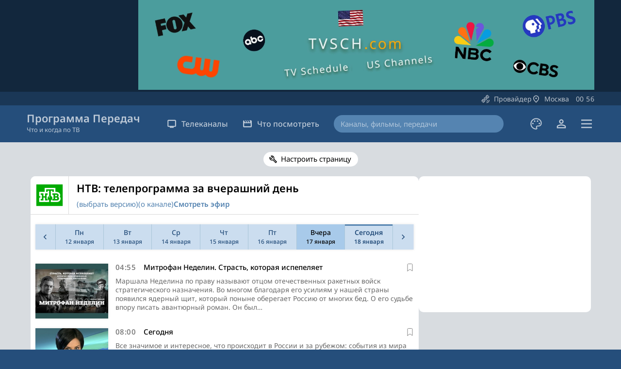

--- FILE ---
content_type: text/html; charset=UTF-8
request_url: https://programma-peredach.com/kanal_ntv/na_vchera/
body_size: 11106
content:
<!DOCTYPE html>
<html lang="ru" class=" standard ">

	<head>
		<meta charset="UTF-8" />
		<meta name="viewport" content="width=device-width, initial-scale=1.0" />
		<meta http-equiv="X-UA-Compatible" content="IE=edge" />

				
				
			
			
		<title>НТВ: программа передач за вчерашний день (и на другие дни)</title>
	
					<meta name="description" content="Подробная телепрограмма канала НТВ за вчерашний день весь день, на другие дни. Актуальное расписание передач канала НТВ" />
			
	
		<meta property="og:title" content="НТВ: программа передач за вчерашний день (и на другие дни)" />
		<meta property="og:site_name" content="Программа Передач" />
					<meta property="og:description" content="Подробная телепрограмма канала НТВ за вчерашний день весь день, на другие дни. Актуальное расписание передач канала НТВ" />
				
		<meta property="og:url" content="https://programma-peredach.com/kanal_ntv/na_vchera/" />
		<meta property="og:type" content="website" />
		<meta property="og:image" content="https://programma-peredach.com/ico/1200x630.png" />
			
		<meta name="application-name" content="Программа Передач">
		
		<script type="application/ld+json">
			{
				"@context": "https://schema.org",
				"@type": "WebSite",
				"name": "Программа Передач",
				"url": "https://programma-peredach.com",
				"publisher": {
					"@type": "Organization",
					"name": "Программа Передач",
					"logo": {
						"@type": "ImageObject",
						"url": "https://programma-peredach.com/ico/favicon-512x512.png"
					}
				}
			}
		</script>
		
		<link type="text/css" rel="stylesheet" href="/css/style.min.css?116" />
		<link type="text/css" rel="stylesheet" href="/css/fonts.css" />
					
	
		<link rel="apple-touch-icon" sizes="57x57" href="/ico/favicon-57x57.png" />
		<link rel="apple-touch-icon" sizes="60x60" href="/ico/favicon-60x60.png" />
		<link rel="apple-touch-icon" sizes="72x72" href="/ico/favicon-72x72.png" />
		<link rel="apple-touch-icon" sizes="76x76" href="/ico/favicon-76x76.png" />
		<link rel="apple-touch-icon" sizes="114x114" href="/ico/favicon-114x114.png" />
		<link rel="apple-touch-icon" sizes="120x120" href="/ico/favicon-120x120.png" />
		<link rel="apple-touch-icon" sizes="144x144" href="/ico/favicon-144x144.png" />
		<link rel="apple-touch-icon" sizes="152x152" href="/ico/favicon-152x152.png" />
		<link rel="apple-touch-icon" sizes="180x180" href="/ico/favicon-180x180.png" />
		<link rel="icon" type="image/png" sizes="16x16" href="/ico/favicon-16x16.png" />
		<link rel="icon" type="image/png" sizes="32x32" href="/ico/favicon-32x32.png" />
		<link rel="icon" type="image/png" sizes="96x96" href="/ico/favicon-96x96.png" />
		<link rel="icon" type="image/png" sizes="192x192" href="/ico/favicon-192x192.png" />
		<link rel="shortcut icon" type="image/x-icon" href="/ico/favicon.ico" />
		<link rel="icon" type="image/x-icon" href="/ico/favicon.ico" />
		<meta name="msapplication-TileColor" content="#ffffff" />
		<meta name="msapplication-TileImage" content="/ico/favicon-144x144.png" />
		<meta name="msapplication-config" content="/ico/browserconfig.xml" />
		<link rel="manifest" href="/ico/manifest.json" />
		<meta name="theme-color" content="#ffffff" />

	
					<script async src="https://pagead2.googlesyndication.com/pagead/js/adsbygoogle.js?client=ca-pub-7958472158675518" crossorigin="anonymous"></script>
			
	
				
		<link rel="preload" as="image" href="/img/svg/close.svg">
		<link rel="preload" as="image" href="/img/svg/close_dark.svg">
		<link rel="preload" as="image" href="/img/svg/close_black.svg">

	</head>
	

	<body class="">
		<header>
							<div class="offerTopWrapper">
					<div class="offerTop wider widerMob">
						<div class="overflowWrapper">
								
			
						
			<style>
				#blockSnsMob { text-align:center; overflow:hidden; }
			</style>
			
			<div id="blockSnsMob">
		
								
				<ins class="adsbygoogle"
					 style="display:block; height:250px"
					 data-ad-client="ca-pub-7958472158675518"
					 data-ad-slot="3878564089"
					 data-ad-format="horizontal"
					 data-full-width-responsive="true"></ins>
				<script>
					 (adsbygoogle = window.adsbygoogle || []).push({});
				</script>
				
			</div>
		
			<style>
				#blockSnsDesc { margin:auto; max-width:940px; text-align:center; overflow:hidden; }
			</style>
			
			<div id="blockSnsDesc">
		
								
									<a href="https://tvsch.com/" target="_blank"><img src="/img/tvsch2.webp" style="border:none; width:100%; max-width:940px; height:auto;" alt="TV Schedule for US Channels" /></a>
								
			</div>
			
			<script>
				if (window.innerWidth <= 650) {
					document.getElementById('blockSnsDesc').style.display = 'none'
				} else {
					document.getElementById('blockSnsMob').style.display = 'none'
				}
			</script>
			
			
						
		
						</div>
					</div>
				</div>
						<div class="topWrapper" id="headerSearchTop">
				<div class="top wider widerMob">
					<div class="menu">
													<div class="buttonWrapper provider">
								<a href="#" id="providerData" class="openModalBtn" data-modal="provider" current-page-id="site"><div class="button buttonSatellite"></div><span class="title" id="currentOperator" data-current-operator="">Провайдер</span></a>
							</div>
												<div class="buttonWrapper city">
							<a href="#" id="cityData" class="openModalBtn" data-modal="city" current-city-id="1" current-ch-country="russia" current-page-redirect="/kanal_ntv/na_vchera/"><div class="button buttonLocation"></div><span class="title">Москва</span>&emsp;<span class="localTime" id="localTime" data-default-time="2026-01-19T00:56:15" data-time-shift="0"><span id="localTimeHour">00</span><span id="localTimeDots">:</span><span id="localTimeMin">56</span></span></a>
						</div>
					</div>
				</div>
			</div>
			<div class="generalWrapper">
				<div class="general wider">
					<div class="inG logo ">
						<a href="/moskva/">
							<div class="logoText">
								Программа Передач
							</div>
							<div class="logoSubText">
								Что и когда по ТВ
							</div>
							<div class="logoSubTextAlt">
								простая и удобная
							</div>
						</a>
					</div>
					
					<div class="inG menu">
						<div class="buttonWrapper bigWrapper">
							<a class="big" href="#"><div class="button buttonTv"></div>Телеканалы</a>
							<div class="subMenuWrapper">
								<div class="subMenu">
									<ul>
																															<li>
												<a href="/moskva/">Все каналы</a>
											</li>
																				<li>
											<a href="/kino/">Кино и сериалы</a>
										</li>
										<li>
											<a href="/sport/">Спортивные</a>
										</li>
										<li>
											<a href="/poznavatelnoe/">Познавательные</a>
										</li>
										<li>
											<a href="/detskoe/">Детские</a>
										</li>
										<li>
											<a href="/tematicheskoe/">Тематические</a>
										</li>
										<li>
											<a href="/muzykalnoe/">Музыкальные</a>
										</li>
										<li>
											<a href="/regionalnoe/">Региональные</a>
										</li>
										<li>
											<a href="/novostnoe/">Новостные</a>
										</li>
										<li class="topLine">
										</li>
										<li>
											<a class="openModalBtn" data-modal="other_countries" href="#">Другие страны</a>
										</li>
									</ul>
								</div>
							</div>
						</div>
						<div class="buttonWrapper bigWrapper">
							<a class="big" href="#"><div class="button buttonMovies"></div>Что посмотреть</a>
							<div class="subMenuWrapper">
								<div class="subMenu">
									<ul>
																				<li>
											<a href="/popularnoe/">Популярное</a>
										</li>
										<li class="topLine">
										</li>
										<li>
											<a href="/filmy/">Фильмы</a>
										</li>
										<li>
											<a href="/serialy/">Сериалы</a>
										</li>
										<li>
											<a href="/peredachi/">Передачи</a>
										</li>
										<li>
											<a href="/sport_po_tv/">Спорт</a>
										</li>
									</ul>
								</div>
							</div>
						</div>
					</div>
					
					<div class="inG searchWrapper ">
						<a class="svgButton close hidden" id="searchClose" href="#"><div class="svg"></div></a>
						<form class="search" method="GET" action="/search/">
							<input class="searchInput " maxlength="40" value="" name="s_text" placeholder="Каналы, фильмы, передачи" autocomplete="off" /><span class="searchEraseButton">Стереть</span><input class="searchButton " type="submit" value="Искать" />
						</form>
						<a class="svgButton open " id="searchOpen" href="#"><div class="svg"></div></a>
						<div class="searchHintsWrapper">
						</div>
					</div>
					
					<div class="inG palette">
						<a class="svgButton openModalBtn" data-modal="global_settings" href="#" title="Оформление сайта"><div class="svg"></div></a>
					</div>
					
					<div class="inG auth">
						<a class="svgButton" href="/auth/" title="Войти"><div class="svg"></div></a>
					</div>
					
					<div class="inG hamburger ">
						<a class="svgButton openModalBtn" data-modal="site_menu" href="#" title="Меню"><div class="svg"></div></a>
					</div>
				</div>
			</div>
			
		</header>
			
			
		<main>
	
				

			<div class="wider widerSelectors higherTop">
			<div class="selectors">
					
				<button class="selector svg settings openModalBtn" data-modal="day_settings">Настроить страницу</button>
				
			</div>
		</div>
		
	
	<div class="wider higher">
		<div class="combs days">
			<div class="comb content">
			
									<div class="channelTop big" itemscope itemtype="http://schema.org/ImageObject">
						<div class="general">
							<div class="logo">
								<div class="imageWrapper">
									<img src="/img/ch/200/ntv.webp" width="62" height="62" alt="НТВ" loading="lazy" itemprop="thumbnail" />
									<meta itemprop="image" content="/img/ch/wide/ntv.webp" />
								</div>
							</div>
							<div class="titleWrapper">
								<div class="title">
									<h1 class="h2" itemprop="name">НТВ: телепрограмма за вчерашний день</h1>
								</div>
								
																
																	
																			<div class="subTitle">
										
																							<span class="gapWrapper"><a class="version openModalBtn" id="channelVersion" data-modal="channel-version" data-channel="ntv" data-day="vchera" data-prog="" href="#">(выбрать версию)</a></span>
																						
																							<span class="gapWrapper"><a class="about" href="/kanal_ntv/info/">(о канале)</a></span>
																							
																							<span class="gapWrapper"><a class="live" href="https://tv-pult.com/kanal/ntv/" target="_blank" rel="nofollow">Смотреть эфир</a></span>
																						
										</div>
																		
																
							</div>
						</div>
						
												
					</div>
								
				<span id="activeProgs">
					<div class="weekNavWrapper  ">
	<div class="weekNav ">
				
					
			<a href="/moskva/kanal_ntv/na_11-01-2026/" class="weekNavItem num0   ">
				
				<div class="linesWrapper">
										
						<div class="line0">
						</div>
						
									</div>
				
			</a>
			
				
					
			<a href="/moskva/kanal_ntv/na_12-01-2026/" class="weekNavItem num1   ">
				
				<div class="linesWrapper">
										
						<div class="line1">
							<div class="case1">
								Пн							</div>
							<div class="case2">
								Пн							</div>
						</div>
						<div class="line2">
							<div class="case1">
								12 января							</div>
							<div class="case2">
								12 янв							</div>
							<div class="case3">
								12							</div>
						</div>
						<div class="line3">
							<div class="case1">
								янв							</div>
						</div>
						
									</div>
				
			</a>
			
				
					
			<a href="/moskva/kanal_ntv/na_13-01-2026/" class="weekNavItem num2   ">
				
				<div class="linesWrapper">
										
						<div class="line1">
							<div class="case1">
								Вт							</div>
							<div class="case2">
								Вт							</div>
						</div>
						<div class="line2">
							<div class="case1">
								13 января							</div>
							<div class="case2">
								13 янв							</div>
							<div class="case3">
								13							</div>
						</div>
						<div class="line3">
							<div class="case1">
								янв							</div>
						</div>
						
									</div>
				
			</a>
			
				
					
			<a href="/moskva/kanal_ntv/na_14-01-2026/" class="weekNavItem num3   ">
				
				<div class="linesWrapper">
										
						<div class="line1">
							<div class="case1">
								Ср							</div>
							<div class="case2">
								Ср							</div>
						</div>
						<div class="line2">
							<div class="case1">
								14 января							</div>
							<div class="case2">
								14 янв							</div>
							<div class="case3">
								14							</div>
						</div>
						<div class="line3">
							<div class="case1">
								янв							</div>
						</div>
						
									</div>
				
			</a>
			
				
					
			<a href="/moskva/kanal_ntv/na_15-01-2026/" class="weekNavItem num4   ">
				
				<div class="linesWrapper">
										
						<div class="line1">
							<div class="case1">
								Чт							</div>
							<div class="case2">
								Чт							</div>
						</div>
						<div class="line2">
							<div class="case1">
								15 января							</div>
							<div class="case2">
								15 янв							</div>
							<div class="case3">
								15							</div>
						</div>
						<div class="line3">
							<div class="case1">
								янв							</div>
						</div>
						
									</div>
				
			</a>
			
				
					
			<a href="/moskva/kanal_ntv/na_16-01-2026/" class="weekNavItem num5   ">
				
				<div class="linesWrapper">
										
						<div class="line1">
							<div class="case1">
								Пт							</div>
							<div class="case2">
								Пт							</div>
						</div>
						<div class="line2">
							<div class="case1">
								16 января							</div>
							<div class="case2">
								16 янв							</div>
							<div class="case3">
								16							</div>
						</div>
						<div class="line3">
							<div class="case1">
								янв							</div>
						</div>
						
									</div>
				
			</a>
			
				
					
			<a href="/moskva/kanal_ntv/na_vchera/" class="weekNavItem num6 active  ">
				
				<div class="linesWrapper">
										
						<div class="line1">
							<div class="case1">
								Вчера							</div>
							<div class="case2">
								Сб							</div>
						</div>
						<div class="line2">
							<div class="case1">
								17 января							</div>
							<div class="case2">
								17 янв							</div>
							<div class="case3">
								17							</div>
						</div>
						<div class="line3">
							<div class="case1">
								янв							</div>
						</div>
						
									</div>
				
			</a>
			
				
					
			<a href="/moskva/kanal_ntv/na_segodnya/" class="weekNavItem num7  today ">
				
				<div class="linesWrapper">
										
						<div class="line1">
							<div class="case1">
								Сегодня							</div>
							<div class="case2">
								Вс							</div>
						</div>
						<div class="line2">
							<div class="case1">
								18 января							</div>
							<div class="case2">
								18 янв							</div>
							<div class="case3">
								18							</div>
						</div>
						<div class="line3">
							<div class="case1">
								янв							</div>
						</div>
						
									</div>
				
			</a>
			
				
					
			<a href="/moskva/kanal_ntv/na_zavtra/" class="weekNavItem num8   ">
				
				<div class="linesWrapper">
										
						<div class="line0">
						</div>
						
									</div>
				
			</a>
			
			</div>
	
	
				
			
		
</div>




				
					

<div class="pItems detailed">


<div class="pItem detailed  past">

			<a href="/kanal_ntv/mitrofan-nedelin-strast-kotoraya-ispepelyaet/" class="general">
		
					<div class="image">
				<img src="/img/bp/a/0/7/d/a07d57dd8aa9943b0a09af3822a1a771a6d2fc15aed953136e0821bcd96fb287.jpg" loading="lazy" alt="Митрофан Неделин. Страсть, которая испепеляет">
			</div>
			
		<div class="info">
			<div class="title">
				<span class="titleTime">
					04:55				</span>
				<span class="primary">Митрофан Неделин. Страсть, которая испепеляет</span>			</div>
			
							<button class="favorite  no_win" data-id-long="ntv_2026-01-17_04:55:00" aria-label="В избранное"></button>						
													
												<div class="description">
						Маршала Неделина по праву называют отцом отечественных ракетных войск стратегического назначения. Во многом благодаря его усилиям у нашей страны появился ядерный щит, который поныне оберегает Россию от многих бед. О его судьбе впору писать авантюрный роман. Он был…					</div>
										
		</div>

			</a>
		
</div><div class="pItem detailed  past">

			<a href="/kanal_ntv/segodnya/" class="general">
		
					<div class="image">
				<img src="/img/bp/2/0/b/5/20b599caf691444c78905eee6b07ac0e5b466a00e780aec80892115295ecd3dd.jpg" loading="lazy" alt="Сегодня">
			</div>
			
		<div class="info">
			<div class="title">
				<span class="titleTime">
					08:00				</span>
				<span class="primary">Сегодня</span><span class="sm"> </span><span class="third"></span>			</div>
			
							<button class="favorite  no_win" data-id-long="ntv_2026-01-17_08:00:00" aria-label="В избранное"></button>						
													
												<div class="description">
						Все значимое и интересное, что происходит в России и за рубежом: события из мира политики, экономики, культуры и спорта, происшествия и светская хроника.					</div>
										
		</div>

			</a>
		
</div><div class="pItem detailed  past">

			<a href="/kanal_ntv/poedem-poedim/" class="general">
		
					<div class="image">
				<img src="/img/bp/d/4/a/f/d4af61fc4e5d75ea16054b37208762fc0882cb04fc66e780d4aa24f93773832c.jpg" loading="lazy" alt="Поедем, поедим!">
			</div>
			
		<div class="info">
			<div class="title">
				<span class="titleTime">
					08:20				</span>
				<span class="primary">Поедем, поедим!:</span><span class="sn"> </span><span class="secondary">Выпуск от 17 января</span><span class="sm"> </span><span class="third"></span>			</div>
			
							<button class="favorite  no_win" data-id-long="ntv_2026-01-17_08:20:00" aria-label="В избранное"></button>						
													
												<div class="description">
						Федерико Арнальди и "Поедем, поедим!" отправляются в Турцию! Темпераментный ведущий посетит сразу несколько городов — от величественного Стамбула до солнечного Кушадасы, колоритного Измира, оживлённой Анталии и живописного Кемера. Федерико пообедает в том же ресторане…					</div>
										
		</div>

			</a>
		
</div><div class="pItem detailed  past">

			<a href="/kanal_ntv/edim-doma/" class="general">
		
					<div class="image">
				<img src="/img/bp/9/e/6/4/9e64e49879570312b55e2b06cf2490f556e38b7b036d7d3cd724f12156507af4.jpg" loading="lazy" alt="Едим дома">
			</div>
			
		<div class="info">
			<div class="title">
				<span class="titleTime">
					09:20				</span>
				<span class="primary">Едим дома</span><span class="sm"> </span><span class="third"></span>			</div>
			
							<button class="favorite  no_win" data-id-long="ntv_2026-01-17_09:20:00" aria-label="В избранное"></button>						
													
												<div class="description">
						Многие стараются увильнуть от готовки, считая ее неприятной и неизбежной домашней обязанностью. Но дело не в работе, а в отношении к ней. Усилия минимальны — результат максимален. Стряпать можно и нужно просто, быстро и весело.
У Юли тоже очень мало времени на готовку, так…					</div>
										
		</div>

			</a>
		
</div><div class="pItem detailed  past">

			<a href="/kanal_ntv/segodnya/" class="general">
		
					<div class="image">
				<img src="/img/bp/2/0/b/5/20b599caf691444c78905eee6b07ac0e5b466a00e780aec80892115295ecd3dd.jpg" loading="lazy" alt="Сегодня">
			</div>
			
		<div class="info">
			<div class="title">
				<span class="titleTime">
					10:00				</span>
				<span class="primary">Сегодня</span><span class="sm"> </span><span class="third"></span>			</div>
			
							<button class="favorite  no_win" data-id-long="ntv_2026-01-17_10:00:00" aria-label="В избранное"></button>						
													
												<div class="description">
						Все значимое и интересное, что происходит в России и за рубежом: события из мира политики, экономики, культуры и спорта, происшествия и светская хроника.					</div>
										
		</div>

			</a>
		
</div><div class="pItem detailed  past">

			<a href="/kanal_ntv/glavnaya-doroga/" class="general">
		
					<div class="image">
				<img src="/img/bp/c/9/e/d/c9eda989d9af990864a4351d277e037644108612802ffccc00eed24b088f63ac.jpg" loading="lazy" alt="Главная дорога">
			</div>
			
		<div class="info">
			<div class="title">
				<span class="titleTime">
					10:20				</span>
				<span class="primary">Главная дорога</span><span class="sm"> </span><span class="third"></span>			</div>
			
							<button class="favorite  no_win" data-id-long="ntv_2026-01-17_10:20:00" aria-label="В избранное"></button>						
													
												<div class="description">
						Информационная программа обо всем, что происходит на дорогах страны. Это полчаса полезной информации не только для автолюбителей, но и для пешеходов.
В постоянной рубрике "Испытано на себе" зрителей ждут наглядные советы, как вести себя в сложных ситуациях на дорогах…					</div>
										
		</div>

			</a>
		
</div><div class="pItem detailed  past">

			<a href="/kanal_ntv/zhivaya-eda-s-sergeem-malozjomovym/" class="general">
		
					<div class="image">
				<img src="/img/bp/2/a/8/3/2a830e8dd010ff3fd9338dc19d3c0835358c999a5f1426272a6bba4641ed4cba.jpg" loading="lazy" alt="Живая еда с Сергеем Малозёмовым">
			</div>
			
		<div class="info">
			<div class="title">
				<span class="titleTime">
					11:00				</span>
				<span class="primary">"Живая еда" с Сергеем Малозёмовым</span><span class="sm"> </span><span class="third"></span>			</div>
			
							<button class="favorite  no_win" data-id-long="ntv_2026-01-17_11:00:00" aria-label="В избранное"></button>						
													
												<div class="description">
						Научно-популярный цикл Сергея Малозёмова, репортёра с медицинским образованием, автора и ведущего программы "Чудо техники" и научных расследований о климате, технологиях, бессмертии и экологии. На этот раз в фокусе внимания повседневные продукты с нашего стола. Что знает…					</div>
										
		</div>

			</a>
		
</div><div class="pItem detailed  past">

			<a href="/kanal_ntv/kvartirnyj-vopros/" class="general">
		
					<div class="image">
				<img src="/img/bp/2/0/e/1/20e1d11313cd06357ceec16906e1c833ed667d956a6326cf512792f253219774.jpg" loading="lazy" alt="Квартирный вопрос">
			</div>
			
		<div class="info">
			<div class="title">
				<span class="titleTime">
					12:00				</span>
				<span class="primary">Квартирный вопрос</span><span class="sm"> </span><span class="third"></span>			</div>
			
							<button class="favorite  no_win" data-id-long="ntv_2026-01-17_12:00:00" aria-label="В избранное"></button>						
													
												<div class="description">
						Обо всем, что связано с обустройством дома и созданием удобного и красивого интерьера. Прямо на глазах у телезрителей квартиры обычных горожан обретают новый облик. Известные дизайнеры и декораторы превращают не очень уютные комнаты в стильные и комфортные пространства…					</div>
										
		</div>

			</a>
		
</div><div class="pItem detailed  past">

			<a href="/kanal_ntv/satya/" class="general">
		
					<div class="image">
				<img src="/img/bp/1/1/b/0/11b0e6093d1d9ddc63a79742e46bcfeccebba4479955afbb9d7750a230328547.jpg" loading="lazy" alt="Сатья">
			</div>
			
		<div class="info">
			<div class="title">
				<span class="titleTime">
					13:00				</span>
				<span class="primary">Сатья</span><span class="sm"> </span><span class="third"></span>			</div>
			
							<button class="favorite  no_win" data-id-long="ntv_2026-01-17_13:00:00" aria-label="В избранное"></button>						
													
												<div class="description">
						Шоу-лекция с живыми реакциями зрителей, экспромтами и диалогами-импровизациями. Зрители узнают, какие этапы отношений до брака существуют, что такое страсть и так ли она нужна, как сохранить равновесие в браке и многое другое. Уникальность нового проекта заключается в…					</div>
										
		</div>

			</a>
		
</div><div class="pItem detailed  past">

			<a href="/kanal_ntv/neogranichennye-vozmozhnosti/" class="general">
		
					<div class="image">
				<img src="/img/bp/0/3/0/d/030daeac70f6a1d61216faf38bfe015307a0b550a61422e5c1237b7f2496704b.jpg" loading="lazy" alt="Неограниченные возможности">
			</div>
			
		<div class="info">
			<div class="title">
				<span class="titleTime">
					14:00				</span>
				<span class="primary">Неограниченные возможности</span><span class="sm"> </span><span class="third"></span>			</div>
			
							<button class="favorite  no_win" data-id-long="ntv_2026-01-17_14:00:00" aria-label="В избранное"></button>						
													
												<div class="description">
						Ведущий шоу — Владислав Ефремов с позывным "Гусар", доброволец в зоне СВО, командир взвода БПЛА в бригаде "Эспаньола" — поможет осуществить мечты таких же, как и он сам, людей с инвалидностью. Каждый выпуск программы — это путешествие в один из российских регионов и…					</div>
										
		</div>

			</a>
		
</div><div class="pItem detailed  past">

			<a href="/kanal_ntv/svoya-igra/" class="general">
		
					<div class="image">
				<img src="/img/bp/5/6/3/a/563ae0cd88664cab3949bd6b30cc0ec8b40319ffb3df74d53850636204146e2c.jpg" loading="lazy" alt="Своя игра">
			</div>
			
		<div class="info">
			<div class="title">
				<span class="titleTime">
					15:00				</span>
				<span class="primary">Своя игра</span><span class="sm"> </span><span class="third"></span>			</div>
			
							<button class="favorite  no_win" data-id-long="ntv_2026-01-17_15:00:00" aria-label="В избранное"></button>						
													
												<div class="description">
						Российский вариант всемирно известной телеигры Jeopardy! Это одна из немногих по-настоящему интеллектуальных игр на российском телевидении.
В каждом выпуске программы место за игровыми пультами занимают три интеллектуала. Им предстоит отвечать на вопросы из различных…					</div>
										
		</div>

			</a>
		
</div><div class="pItem detailed  past">

			<a href="/kanal_ntv/segodnya/" class="general">
		
					<div class="image">
				<img src="/img/bp/2/0/b/5/20b599caf691444c78905eee6b07ac0e5b466a00e780aec80892115295ecd3dd.jpg" loading="lazy" alt="Сегодня">
			</div>
			
		<div class="info">
			<div class="title">
				<span class="titleTime">
					16:00				</span>
				<span class="primary">Сегодня</span><span class="sm"> </span><span class="third"></span>			</div>
			
							<button class="favorite  no_win" data-id-long="ntv_2026-01-17_16:00:00" aria-label="В избранное"></button>						
													
												<div class="description">
						Все значимое и интересное, что происходит в России и за рубежом: события из мира политики, экономики, культуры и спорта, происшествия и светская хроника.					</div>
										
		</div>

			</a>
		
</div><div class="pItem detailed  past">

			<a href="/kanal_ntv/chp-rassledovanie/" class="general">
		
					<div class="image">
				<img src="/img/bp/4/4/e/5/44e5cb71bc27bb2547c67e541c584274cd775f76d16945c0f327c6a5551ca9f1.jpg" loading="lazy" alt="ЧП. Расследование">
			</div>
			
		<div class="info">
			<div class="title">
				<span class="titleTime">
					16:20				</span>
				<span class="primary">ЧП. Расследование</span><span class="sm"> </span><span class="third"></span>			</div>
			
							<button class="favorite  no_win" data-id-long="ntv_2026-01-17_16:20:00" aria-label="В избранное"></button>						
													
												<div class="description">
						Эксклюзивная информация из надежных источников. Документальные расследования, проводимые программой, затрагивают самые актуальные темы: организованную преступность и коррупцию, экономические преступления и терроризм. Зрителей ждут мнения участников событий…					</div>
										
		</div>

			</a>
		
</div><div class="pItem detailed  past">

			<a href="/kanal_ntv/sledstvie-veli/" class="general">
		
					<div class="image">
				<img src="/img/bp/9/b/9/0/9b902da4b1061b33b9647d952220063e61462735a546955aa12dd769d01f1034.jpg" loading="lazy" alt="Следствие вели...">
			</div>
			
		<div class="info">
			<div class="title">
				<span class="titleTime">
					17:00				</span>
				<span class="primary">Следствие вели...</span><span class="sm"> </span><span class="third"></span>			</div>
			
							<button class="favorite  no_win" data-id-long="ntv_2026-01-17_17:00:00" aria-label="В избранное"></button>						
													
												<div class="description">
						Эти преступления своей наглостью, хитростью и жестокостью потрясли всю советскую страну. Их зачинщики бросали вызов целой системе правоохранительных органов и КГБ Их имена впервые были связаны в СССР с понятиями "маньяк", "террорист", "оборотень в погонах", "антикварная…					</div>
										
		</div>

			</a>
		
</div><div class="pItem detailed  past">

			<a href="/kanal_ntv/centralnoe-televidenie-s-vadimom-takmenevym/" class="general">
		
					<div class="image">
				<img src="/img/bp/5/7/9/e/579ee2b3342ac84a177fd1a5c7c0d4cb217dd407ac3359f9681adaf6dd99e70c.jpg" loading="lazy" alt="Центральное телевидение с Вадимом Такменевым">
			</div>
			
		<div class="info">
			<div class="title">
				<span class="titleTime">
					19:00				</span>
				<span class="primary">"Центральное телевидение" с Вадимом Такменевым</span><span class="sm"> </span><span class="third"></span>			</div>
			
							<button class="favorite  no_win" data-id-long="ntv_2026-01-17_19:00:00" aria-label="В избранное"></button>						
													
												<div class="description">
						Сразу две одновременно работающие в прямом эфире студии. Вадим Такменёв может обсудить события последних минут с ведущими информационной службы и задать свои вопросы корреспондентам программы "Сегодня" во время прямых включений с мест событий.					</div>
										
		</div>

			</a>
		
</div><div class="pItem detailed  past">

			<a href="/kanal_ntv/pervyj-otdel-3/" class="general">
		
					<div class="image">
				<img src="/img/bp/0/a/8/5/0a855337d7e0b9d702edb2989153586825a330ee1acaf31cacc7440ae857e82e.jpg" loading="lazy" alt="Первый отдел-3">
			</div>
			
		<div class="info">
			<div class="title">
				<span class="titleTime">
					20:20				</span>
				<span class="primary">Первый отдел-3:</span><span class="sn"> </span><span class="secondary">"Холодно-горячо", 1, 2 серии</span><span class="sm"> </span><span class="third">сериал</span>			</div>
			
							<button class="favorite  no_win" data-id-long="ntv_2026-01-17_20:20:00" aria-label="В избранное"></button>						
													
												<div class="description">
						Брагин продолжает расследование по делу Радулова. Тому три года назад удалось сбежать от ФСБ после убийства жены и двух охранников. С тех пор его никто не видел, не считая видеозвонков...Проверка в отношении Брагина закончена. Его вместе с Шибановым отправляют в Петровск…					</div>
										
		</div>

			</a>
		
</div><div class="pItem detailed  past">

			<a href="/kanal_ntv/zolotoj-grammofon-xxx-ceremoniya-vrucheniya-nacionalnoj-muzykalnoj-premii/" class="general">
		
					<div class="image">
				<img src="/img/bp/9/8/f/a/98fa5f931e674657cec0bdec0dfbb4803873a010d8b05f0c57a42a38ae37a6f6.jpg" loading="lazy" alt="Золотой граммофон. XXX Церемония вручения Национальной музыкальной премии">
			</div>
			
		<div class="info">
			<div class="title">
				<span class="titleTime">
					22:30				</span>
				<span class="primary">"Золотой граммофон". XXX Церемония вручения Национальной музыкальной премии</span><span class="sm"> </span><span class="third"></span>			</div>
			
							<button class="favorite  no_win" data-id-long="ntv_2026-01-17_22:30:00" aria-label="В избранное"></button>						
													
												<div class="description">
						На торжественной церемонии драгоценные статуэтки были вручены тем артистам, чьи хиты в течение 2025 года завоевали сердца миллионов слушателей "Русского Радио" и хотя бы один раз заняли первое место в хит-параде "Золотой Граммофон" в эфире радиостанции. В числе лауреатов 30-й…					</div>
										
		</div>

			</a>
		
</div><div class="pItem detailed  past">

			<a href="/kanal_ntv/pervyj-paren-na-derevne/" class="general">
		
					<div class="image">
				<img src="/img/bp/7/c/e/3/7ce34a2cae812fb98c50d570b640489dd5e0989b315d010983a61d3369a33ef0.jpg" loading="lazy" alt="Первый парень на деревне">
			</div>
			
		<div class="info">
			<div class="title">
				<span class="titleTime">
					01:20				</span>
				<span class="primary">Первый парень на деревне</span><span class="sm"> </span><span class="third">фильм</span>			</div>
			
							<button class="favorite  no_win" data-id-long="ntv_2026-01-18_01:20:00" aria-label="В избранное"></button>						
													
												<div class="description">
						Лейтенант полиции Михаил Ермаков — честный и неподкупный страж порядка, который снискал славу не только своим особым подходом к работе, но и равнодушием к алкоголю. Принципиальность сотрудника полиции становится поводом для его перевода из столицы в глухую деревню, где…					</div>
										
		</div>

			</a>
		
</div><div class="pItem detailed  past">

			<a href="/kanal_ntv/dengi/" class="general">
		
					<div class="image">
				<img src="/img/kp/2/d/b/8/_2db8c4ce1952130af217808f7ec3d43f.jpg" loading="lazy" alt="Деньги">
			</div>
			
		<div class="info">
			<div class="title">
				<span class="titleTime">
					04:50				</span>
				<span class="primary">Деньги</span><span class="sm"> </span><span class="third">фильм</span>			</div>
			
							<button class="favorite  no_win" data-id-long="ntv_2026-01-18_04:50:00" aria-label="В избранное"></button>						
													
												<div class="description">
						История начинается в 1991-м году. В аэропорту Шереметьево похищена часть государственного займа — один миллион долларов. Расследовать это дело поручено опытному следователю Константину Громову. По горячим следам найти грабителей ему не удается. Долгое время Громов живет…					</div>
										
		</div>

			</a>
		
</div>
</div>
		
		

	
	<div class="offersWrapper" style="margin-bottom:8px;">

				
						
			<ins class="adsbygoogle"
				 style="display:block; height:280px;"
				 data-ad-client="ca-pub-7958472158675518"
				 data-ad-slot="7051522339"
				 data-ad-format="auto"
				 data-full-width-responsive="true"></ins>
			<script>
				 (adsbygoogle = window.adsbygoogle || []).push({});
			</script>
				

						
	</div>
	
<div class="weekNavWrapper bottom ">
	<div class="weekNav ">
				
					
			<a href="/moskva/kanal_ntv/na_11-01-2026/" class="weekNavItem num0   ">
				
				<div class="linesWrapper">
										
						<div class="line0">
						</div>
						
									</div>
				
			</a>
			
				
					
			<a href="/moskva/kanal_ntv/na_12-01-2026/" class="weekNavItem num1   ">
				
				<div class="linesWrapper">
										
						<div class="line1">
							<div class="case1">
								Пн							</div>
							<div class="case2">
								Пн							</div>
						</div>
						<div class="line2">
							<div class="case1">
								12 января							</div>
							<div class="case2">
								12 янв							</div>
							<div class="case3">
								12							</div>
						</div>
						<div class="line3">
							<div class="case1">
								янв							</div>
						</div>
						
									</div>
				
			</a>
			
				
					
			<a href="/moskva/kanal_ntv/na_13-01-2026/" class="weekNavItem num2   ">
				
				<div class="linesWrapper">
										
						<div class="line1">
							<div class="case1">
								Вт							</div>
							<div class="case2">
								Вт							</div>
						</div>
						<div class="line2">
							<div class="case1">
								13 января							</div>
							<div class="case2">
								13 янв							</div>
							<div class="case3">
								13							</div>
						</div>
						<div class="line3">
							<div class="case1">
								янв							</div>
						</div>
						
									</div>
				
			</a>
			
				
					
			<a href="/moskva/kanal_ntv/na_14-01-2026/" class="weekNavItem num3   ">
				
				<div class="linesWrapper">
										
						<div class="line1">
							<div class="case1">
								Ср							</div>
							<div class="case2">
								Ср							</div>
						</div>
						<div class="line2">
							<div class="case1">
								14 января							</div>
							<div class="case2">
								14 янв							</div>
							<div class="case3">
								14							</div>
						</div>
						<div class="line3">
							<div class="case1">
								янв							</div>
						</div>
						
									</div>
				
			</a>
			
				
					
			<a href="/moskva/kanal_ntv/na_15-01-2026/" class="weekNavItem num4   ">
				
				<div class="linesWrapper">
										
						<div class="line1">
							<div class="case1">
								Чт							</div>
							<div class="case2">
								Чт							</div>
						</div>
						<div class="line2">
							<div class="case1">
								15 января							</div>
							<div class="case2">
								15 янв							</div>
							<div class="case3">
								15							</div>
						</div>
						<div class="line3">
							<div class="case1">
								янв							</div>
						</div>
						
									</div>
				
			</a>
			
				
					
			<a href="/moskva/kanal_ntv/na_16-01-2026/" class="weekNavItem num5   ">
				
				<div class="linesWrapper">
										
						<div class="line1">
							<div class="case1">
								Пт							</div>
							<div class="case2">
								Пт							</div>
						</div>
						<div class="line2">
							<div class="case1">
								16 января							</div>
							<div class="case2">
								16 янв							</div>
							<div class="case3">
								16							</div>
						</div>
						<div class="line3">
							<div class="case1">
								янв							</div>
						</div>
						
									</div>
				
			</a>
			
				
					
			<a href="/moskva/kanal_ntv/na_vchera/" class="weekNavItem num6 active  ">
				
				<div class="linesWrapper">
										
						<div class="line1">
							<div class="case1">
								Вчера							</div>
							<div class="case2">
								Сб							</div>
						</div>
						<div class="line2">
							<div class="case1">
								17 января							</div>
							<div class="case2">
								17 янв							</div>
							<div class="case3">
								17							</div>
						</div>
						<div class="line3">
							<div class="case1">
								янв							</div>
						</div>
						
									</div>
				
			</a>
			
				
					
			<a href="/moskva/kanal_ntv/na_segodnya/" class="weekNavItem num7  today ">
				
				<div class="linesWrapper">
										
						<div class="line1">
							<div class="case1">
								Сегодня							</div>
							<div class="case2">
								Вс							</div>
						</div>
						<div class="line2">
							<div class="case1">
								18 января							</div>
							<div class="case2">
								18 янв							</div>
							<div class="case3">
								18							</div>
						</div>
						<div class="line3">
							<div class="case1">
								янв							</div>
						</div>
						
									</div>
				
			</a>
			
				
					
			<a href="/moskva/kanal_ntv/na_zavtra/" class="weekNavItem num8   ">
				
				<div class="linesWrapper">
										
						<div class="line0">
						</div>
						
									</div>
				
			</a>
			
			</div>
	
	
				
			<div class="weekNav bottom">
			<a href="/moskva/kanal_ntv/na_nedelyu/" class="weekNavItem single">
				<div class="linesWrapper">
					Программа на неделю
				</div>
			</a>
		</div>
			
		
</div>




				</span>
									
				
			</div>
			
									
	<div class="comb offers">
		
								
			<ins class="adsbygoogle"
				 style="display:block;"
				 data-ad-client="ca-pub-7958472158675518"
				 data-ad-slot="9257785792"
				 data-ad-format="auto"
				 data-full-width-responsive="true"></ins>
			<script>
				 (adsbygoogle = window.adsbygoogle || []).push({});
			</script>
			
			
						
	</div>
	
					</div>
	</div>
	
	
	
  
			
			
			

		</main>
		
		<footer>
			<div class="generalWrapper wider widerMob">
				<div class="general">
					<div class="menu">
						<ul>
																						<li>
									<a href="/moskva/">Все каналы</a>
								</li>
																					<li>
								<a href="/popularnoe/">Популярное</a>
							</li>
							<li>
								<a href="/filmy/">Фильмы</a>
							</li>
							<li>
								<a href="/serialy/">Сериалы</a>
							</li>
							<li>
								<a href="/sport_po_tv/">Спорт</a>
							</li>
							<li>
								<a href="https://tv-pult.com/" target="_blank">ТВ онлайн</a>
							</li>
							<li>
																	<a href="/auth/">Войти</a>
															</li>
						</ul>
					</div>
					<div class="menuSecond">
						<ul>
							<li>
								<a href="/about/">О сайте</a>
							</li>
							<li>
								<a href="https://t.me/programma_peredach_com" target="_blank" rel="nofollow">Наш Телеграм-канал</a>
							</li>
							<li>
								<a href="/policies/">Политика конфиденциальности</a>
							</li>
						</ul>
					</div>
				</div>
			</div>
			<div class="bottomWrapper">
				<div class="bottom wider widerMob">
					<div class="info">
						<!--noindex-->При использовании материалов сайта обязательна активная ссылка на источник<!--/noindex-->
					</div>
					<div class="copyright">
						© 2017-2026&emsp;programma-peredach.com: телепрограмма					</div>
				</div>
			</div>
		</footer>
		
		
		<div class="modalOverlay" id="modalOverlay" aria-hidden="true"></div>
		<div class="modal" id="modalWindow" role="dialog" aria-modal="true" aria-labelledby="modalTitle" aria-hidden="true">
		  <button class="modalClose" id="modalClose" aria-label="Закрыть"></button>
		  <div class="modalImageCounter"></div>
		  <div class="modalContent">
		  </div>
		</div>
		<div class="preloadBuffer" id="preloadBuffer"></div>
		
	</body>
	
	<script src="/js/jquery-3.7.1.min.js"></script>
	<script src="/js/scripts.min.js?116"></script>

		
			<script async src="https://pagead2.googlesyndication.com/pagead/js/adsbygoogle.js?client=ca-pub-7958472158675518" crossorigin="anonymous"></script>
	
			<script>
		new Image().src = "https://counter.yadro.ru/hit;tv_pp?r"+
		escape(document.referrer)+((typeof(screen)=="undefined")?"":
		";s"+screen.width+"*"+screen.height+"*"+(screen.colorDepth?
		screen.colorDepth:screen.pixelDepth))+";u"+escape(document.URL)+
		";h"+escape(document.title.substring(0,150))+
		";"+Math.random();</script>
		
	
			<!-- Yandex.Metrika counter -->
		<script type="text/javascript" >
			(function (d, w, c) {
				(w[c] = w[c] || []).push(function() {
					try {
						w.yaCounter62377432 = new Ya.Metrika({
							id:62377432,
							clickmap:true,
							trackLinks:true,
							accurateTrackBounce:true
						});
					} catch(e) { }
				});

				var n = d.getElementsByTagName("script")[0],
					x = "https://mc.yandex.ru/metrika/watch.js",
					s = d.createElement("script"),
					f = function () { n.parentNode.insertBefore(s, n); };
				for (var i = 0; i < document.scripts.length; i++) {
					if (document.scripts[i].src === x) { return; }
				}
				s.type = "text/javascript";
				s.async = true;
				s.src = x;

				if (w.opera == "[object Opera]") {
					d.addEventListener("DOMContentLoaded", f, false);
				} else { f(); }
			})(document, window, "yandex_metrika_callbacks");
		</script>
		<noscript><div><img src="https://mc.yandex.ru/watch/62377432" style="position:absolute; left:-9999px;" alt="" /></div></noscript>
		<!-- /Yandex.Metrika counter -->
	
</html>

--- FILE ---
content_type: text/html; charset=utf-8
request_url: https://www.google.com/recaptcha/api2/aframe
body_size: 268
content:
<!DOCTYPE HTML><html><head><meta http-equiv="content-type" content="text/html; charset=UTF-8"></head><body><script nonce="eBMlxv0E1_CFqUd9GK6h2A">/** Anti-fraud and anti-abuse applications only. See google.com/recaptcha */ try{var clients={'sodar':'https://pagead2.googlesyndication.com/pagead/sodar?'};window.addEventListener("message",function(a){try{if(a.source===window.parent){var b=JSON.parse(a.data);var c=clients[b['id']];if(c){var d=document.createElement('img');d.src=c+b['params']+'&rc='+(localStorage.getItem("rc::a")?sessionStorage.getItem("rc::b"):"");window.document.body.appendChild(d);sessionStorage.setItem("rc::e",parseInt(sessionStorage.getItem("rc::e")||0)+1);localStorage.setItem("rc::h",'1768773377918');}}}catch(b){}});window.parent.postMessage("_grecaptcha_ready", "*");}catch(b){}</script></body></html>

--- FILE ---
content_type: image/svg+xml
request_url: https://programma-peredach.com/img/svg/close_black.svg
body_size: 284
content:
<svg xmlns="http://www.w3.org/2000/svg" height="40px" viewBox="0 -960 960 960" width="40px" fill="000"><path d="m251.33-189.59-61.74-61.74L418.26-480 189.59-708.67l61.74-61.74L480-541.74l228.67-228.67 61.74 61.74L541.74-480l228.67 228.67-61.74 61.74L480-418.26 251.33-189.59Z"/></svg>